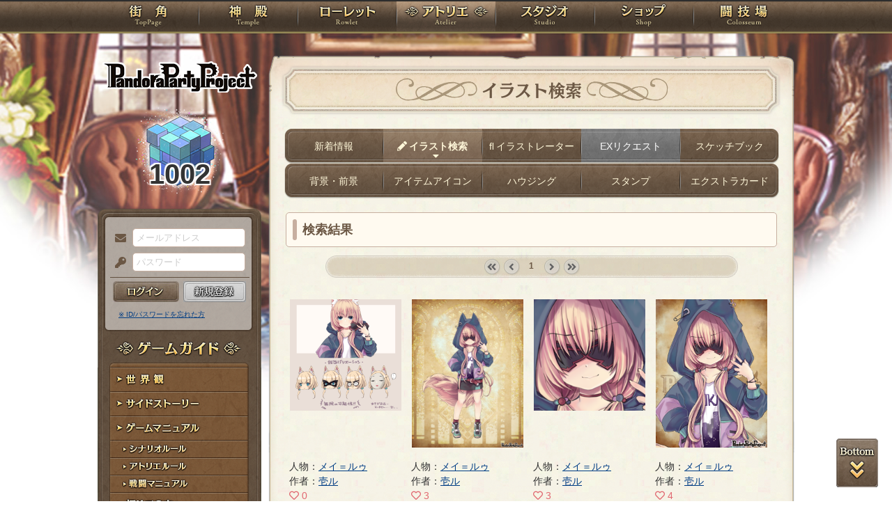

--- FILE ---
content_type: text/html; charset=UTF-8
request_url: https://rev1.reversion.jp/illust/illustresult/1?order_id=33696
body_size: 10757
content:
<!DOCTYPE html>
<html>
<head prefix="og: http://ogp.me/ns# fb: http://ogp.me/ns/fb# article: http://ogp.me/ns/article#">
	<meta charset="utf-8">
	<meta name="viewport" content="width=device-width,initial-scale=1">
	<meta name="format-detection" content="telephone=no">
	<title>イラスト検索結果 | PandoraPartyProject</title>
	<meta name="title" content="イラスト検索結果 | PandoraPartyProject"><meta name="description" content="混沌世界開幕！"><meta name="keywords" content="PBW,Play By Web,パンドラパーティプロジェクト">
	<meta name="author" content="Re:version">
	<meta name="twitter:card" content="summary" />
	<meta name="twitter:site" content="@re_version" />
	<meta name="twitter:domain" content="rev1.reversion.jp" />
	<meta name="twitter:title" content="イラスト検索結果 | PandoraPartyProject" /><meta name="twitter:description" content="混沌世界開幕！" /><meta name="twitter:image" content="https://rev1.reversion.jp/assets/images/banner/card-common.png" /><link rel="icon" href="/favicon.ico">	<link media="screen and (min-width: 641px)" type="text/css" rel="stylesheet" href="https://rev1.reversion.jp/assets/css/in.css?1755560608" />
	<link media="screen and (max-width: 640px)" type="text/css" rel="stylesheet" href="https://rev1.reversion.jp/assets/css/in_sp.css?1755560608" />
	<link media="print" type="text/css" rel="stylesheet" href="https://rev1.reversion.jp/assets/css/in.css?1755560608" />
	<link media="print" type="text/css" rel="stylesheet" href="https://rev1.reversion.jp/assets/css/print.css?1755560608" />
<script type="text/javascript" src="//ajax.googleapis.com/ajax/libs/jquery/1.10.2/jquery.min.js"></script>	<script type="text/javascript" src="https://rev1.reversion.jp/assets/js/jquery.slimmenu.js?1755560608"></script>
	<script type="text/javascript" src="https://rev1.reversion.jp/assets/js/box_animate.js?1755560608"></script>
	<script type="text/javascript" src="https://rev1.reversion.jp/assets/js/jquery.easing.min.js?1755560608"></script>
	<script type="text/javascript" src="https://rev1.reversion.jp/assets/js/jquery.xdomainajax.js?1755560608"></script>
	<script type="text/javascript" src="https://rev1.reversion.jp/assets/common/lib/jquery.mousewheel-3.0.6.pack.js?1755560608"></script>
	<script type="text/javascript" src="https://rev1.reversion.jp/assets/common/fancybox/jquery.fancybox.js?1755560608"></script>
	<link media="screen" type="text/css" rel="stylesheet" href="https://rev1.reversion.jp/assets/common/fancybox/jquery.fancybox.css?1755560608" />
	<link type="text/css" rel="stylesheet" href="https://rev1.reversion.jp/assets/common/fancybox/helpers/jquery.fancybox-buttons.css?1755560608" />
	<script type="text/javascript" src="https://rev1.reversion.jp/assets/common/fancybox/helpers/jquery.fancybox-buttons.js?1755560608"></script>
	<link type="text/css" rel="stylesheet" href="https://rev1.reversion.jp/assets/common/fancybox/helpers/jquery.fancybox-thumbs.css?1755560608" />
	<script type="text/javascript" src="https://rev1.reversion.jp/assets/common/fancybox/helpers/jquery.fancybox-thumbs.js?1755560608"></script>
	<script type="text/javascript" src="https://rev1.reversion.jp/assets/common/fancybox/helpers/jquery.fancybox-media.js?1755560608"></script>
	<script type="text/javascript" src="https://rev1.reversion.jp/assets/js/universal.js?1755560608"></script>
<!-- Google tag (gtag.js) -->
<script async src="https://www.googletagmanager.com/gtag/js?id=G-64W2HFZNQV"></script>
<script>
  window.dataLayer = window.dataLayer || [];
  function gtag(){dataLayer.push(arguments);}
  gtag('js', new Date());

  gtag('config', 'G-64W2HFZNQV');
</script>	<link type="text/css" rel="stylesheet" href="https://rev1.reversion.jp/assets/css/audioplayer_custom.css?1755560608" />
</head>
<body id="Illust"><header><!-- Logo -->
<h1><a href="/top" title="PandoraPartyProject">PandoraPartyProject</a></h1>
<!-- //Logo -->
<!-- Navigation -->
<nav>
<ul class="navbar slimmenu">
<li class="nav_top nav_item"><a href="/top">TOP</a></li>
<li class="nav_temple nav_item"><a href="/character">神殿</a>
	<ul>
		<li class="nav_sub sub_1 disabled"><a href="/character/regist">キャラクター新規登録</a></li>
		<li class="nav_sub sub_2"><a href="/character/search">キャラクター検索</a></li>
		<li class="nav_sub sub_3 disabled"><a href="/guild/open">ギルド設立申請</a></li>
		<li class="nav_sub sub_4"><a href="/guild/search">ギルド検索</a></li>
		<li class="nav_sub sub_5"><a href="/guild/shop/search">ギルドショップ検索</a></li>
		<li class="nav_sub sub_6"><a href="/page/official_guilds">公式ギルド</a></li>
		<li class="nav_sub sub_7"><a href="/room/list">貸部屋</a></li>
		<li class="nav_sub sub_8 last"><a href="/territory/list">領地一覧</a></li>
	</ul>
</li>
<li class="nav_guild nav_item"><a href="/scenario">ローレット</a>
	<ul>
		<li class="nav_sub sub_1"><a href="/scenario/openinglist">オープニング一覧</a></li>
		<li class="nav_sub sub_2"><a href="/scenario/replaylist">リプレイ一覧</a></li>
		<li class="nav_sub sub_3"><a href="/scenario/sslist">ショートストーリー一覧</a></li>
		<li class="nav_sub sub_4"><a href="/scenario/interlist">幕間ストーリー一覧</a></li>
		<li class="nav_sub sub_5"><a href="/note/notelist">ノート一覧</a></li>
		<li class="nav_sub sub_6"><a href="/scenario/gmlist">ゲームマスター一覧</a></li>
		<li class="nav_sub sub_7 disabled"><a href="/scenario/exrequest/ss">EXリクエスト</a></li>
		<li class="nav_sub sub_8"><a href="/page/battle">戦闘マニュアル</a></li>
		<li class="nav_sub sub_9 last"><a href="/manual/skill">スキル用語</a></li>
	</ul>
</li>
<li class="nav_atelier nav_item"><a href="/illust">アトリエ</a>
	<ul>
		<li class="nav_sub sub_1"><a href="/illust/illustlist">イラスト検索</a></li>
		<li class="nav_sub sub_2"><a href="/sketchbook/illustlist">スケッチブック</a></li>
		<li class="nav_sub sub_3"><a href="/illust/creatorlist">イラストレーター検索・依頼</a></li>
		<li class="nav_sub sub_4 disabled"><a href="/illust/exrequest">EXリクエスト</a></li>
		<li class="nav_sub sub_5"><a href="/page/illust">アトリエマニュアル</a></li>
		<li class="nav_sub sub_6 last"><a href="/shop/excard">エクストラカード</a></li>
	</ul>
</li>
<li class="nav_studio nav_item"><a href="/voice">スタジオ</a>
	<ul>
		<li class="nav_sub sub_1"><a href="/voice/voicelist">サウンド検索</a></li>
		<li class="nav_sub sub_2"><a href="/skit/voicelist">ライトスキット</a></li>
		<li class="nav_sub sub_3"><a href="/voice/creatorlist">クリエイター検索・依頼</a></li>
		<li class="nav_sub sub_4 disabled"><a href="/voice/exrequest">EXリクエスト</a></li>
		<li class="nav_sub sub_5 last"><a href="/page/voice">ボイスマニュアル</a></li>
	</ul>
</li>
<li class="nav_shop nav_item"><a href="/shop/">ショップ</a>
	<ul>
		<li class="nav_sub sub_1"><a href="/shop/normal">通常ショップ</a></li>
		<li class="nav_sub sub_2"><a href="/shop/rc">RCショップ</a></li>
		<li class="nav_sub sub_3"><a href="/blackmarket">闇市</a></li>
		<li class="nav_sub sub_4 last"><a href="/shop/bgillust">イラストショップ</a></li>
	</ul>
</li>
<li class="nav_colosseum nav_item"><a href="/arena">闘技場</a>
	<ul>
		<li class="nav_sub sub_1"><a href="/arena/private">自由競技</a></li>
		<li class="nav_sub sub_2"><a href="/arena/official">公式大会</a></li>
		<li class="nav_sub sub_3"><a href="/arena/dungeon">冒険</a></li>
		<li class="nav_sub sub_4"><a href="/arena/radbaw">ラド・バウ</a></li>
		<li class="nav_sub sub_5"><a href="/arena/quest">クエスト</a></li>
		<li class="nav_sub sub_6 last disabled"><a href="/battle_settings">練習場</a></li>
	</ul>
</li>
<li class="nav_spbnr"><a href="https://rev1.reversion.jp/my/invitation"><img src="https://img.rev1.reversion.jp/public/img/bn/otomodati.png" title="お友達紹介！"></a></li>
<li class="nav_spbnr"><a href="https://rev1.reversion.jp/page/story"><img src="https://img.rev1.reversion.jp/public/img/koremadeno.png" title="これまでのおはなし"></a></li>
<li class="nav_spbnr"><a href="https://www.reversion.jp/recommendation/"><img src="https://img.rev1.reversion.jp/public/img/bn/osusume.png" title="オススメクリエイター"></a></li>
</ul>
</nav>
<!-- //Navigation -->
</header>
	<div id="Contents" class="clearfix">	<script type="text/javascript" src="https://rev1.reversion.jp/assets/common/sweetalert/sweetalert.min.js?1755560608"></script>

	<link type="text/css" rel="stylesheet" href="https://rev1.reversion.jp/assets/common/sweetalert/sweetalert.css?1755560608" />

<style>
.sweet-alert p {
	max-height: calc(100vh - 317px);
	max-height: calc(var(--vh, 1vh) * 100 - 317px);
	overflow-y: auto;
}

@media screen and (max-height: 500px) {
	.sweet-alert {
		padding: 3.4vh;
		border-radius: 1vh;
	}
	.sweet-alert .sa-icon {
		margin: calc(8vh - 44px) auto;
		transform: scale(0.5, 0.5);
	}
	.sweet-alert h2 {
		font-size: 6vh;
		line-height: 8vh;
		margin: 5vh 0;
	}
	.sweet-alert p {
		font-size: 3.2vh;
		max-height: calc(46.6vh - 30px);
		max-height: calc(var(--vh, 1vh) * 100 - 53.4vh - 30px);
		overflow-y: auto;
	}
	.sweet-alert button {
		font-size: 3.4vh;
		padding: 2vh 6.4vh;
		border-radius: 1vh;
		margin: 5.2vh 1vh 0 1vh;
	}
	.sweet-alert .la-ball-fall {
		height: 3.6vh;
		margin-top: 0.8vh;
	}
}
</style>
<script>
swal.setDefaults({ allowOutsideClick: true });
$(window).on('resize', function() {
	if (document.documentElement && document.documentElement.style && document.documentElement.style.setProperty) document.documentElement.style.setProperty('--vh', (window.innerHeight * 0.01) + 'px');
}).trigger('resize');
</script>
<!-- Left Menu -->
<aside>
    <!-- login before -->
<div class="loginPanel slimmenu2">
    <div id="img_pandora">1002</div>
    <form action="https://rev1.reversion.jp/top/login" method="post" name="login_form" id="login_form" class="form-horizontal nodoubleclick" accept-charset="utf-8">
        <div class="form-group">
            <label class="control-label mail" for="form_email">メールアドレス</label>
            <input class="ip_mail" placeholder="メールアドレス" name="email" value="" type="text" id="form_email" />
            <div class="errors-email" id="login_error_email"></div>
        </div>
        <div class="form-group">
            <label class="control-label pswd" for="form_password">パスワード</label>
            <input class="ip_pswd" placeholder="パスワード" name="password" value="" type="password" id="form_password" />
            <div class="errors-password" id="login_error_password"></div>
        </div>
        <div class="errors-all" id="login_error_global"></div>
        <div class="form-group">
            <button type="submmit" class="btn_login" id="login-btn">ログイン</button><div class="btn_regist growbtn disabled"></div></div>
    </form>
    <ul class="as_reminder">
        <li class="as_forget"><a href="/forget">※ ID/パスワードを忘れた方</a></li>
    </ul>
</div>
<!-- /login_before -->

<script type="text/javascript">
(function(){
    "use strict";
    $('ul.slimmenu, div.slimmenu2').slimmenu(
    {
        resizeWidth: '640',
        collapserTitle: '',
        easingEffect:'easeInOutQuint',
        animSpeed:'medium',
        indentChildren: true,
        childrenIndenter: '&raquo;'
    });
    var url = $('div.slimmenu2').data('icon-url')
    if (url) {
        $('aside .collapse-button').addClass('icon-button').append($('<div>').addClass('slimmenu2-icon').css('backgroundImage', 'url("' + url + '")'));
    }
})();
</script>
<!-- Left Category Navigation -->
<dl id="CategoryNav">
<dt class="gameguide">ゲームガイド</dt>
<dd class="backborn growbtn"><a href="https://rev1.reversion.jp/page/backborn">世界観</a></dd>
<dd class="sidestory growbtn"><a href="https://rev1.reversion.jp/page/sidestory">サイドストーリー</a></dd>
<dd class="manual growbtn"><a href="https://rev1.reversion.jp/page/manual">ゲームマニュアル</a></dd>
<dd class="sub">
<ul>
<li class="manual_01 growbtn"><a href="https://rev1.reversion.jp/page/scenariorule">シナリオルール</a></li>
<li class="manual_02 growbtn"><a href="https://rev1.reversion.jp/page/illust">アトリエルール</a></li>
<li class="manual_03 growbtn"><a href="https://rev1.reversion.jp/page/battle">戦闘マニュアル</a></li>
</ul>
</dd>
<dd class="forbeginner growbtn"><a href="https://rev1.reversion.jp/page/manual_new_game_1">初めての方へ</a></dd>
<dd class="contact growbtn"><a href="/contact">お問い合わせ</a></dd>
</dl>
<!-- //Left Category Navigation -->
<!-- Common Banner Area -->
<ul class="aside_bnr">
<li><a href="https://rev1.reversion.jp/my/invitation"><img src="https://img.rev1.reversion.jp/public/img/bn/otomodati.png" title="お友達紹介！"></a></li>
<li><a href="https://rev1.reversion.jp/page/story"><img src="https://img.rev1.reversion.jp/public/img/koremadeno.png" title="これまでのおはなし"></a></li>
<li><a href="https://www.reversion.jp/recommendation/"><img src="https://img.rev1.reversion.jp/public/img/bn/osusume.png" title="オススメクリエイター"></a></li>
</ul>
<script async src="//platform.twitter.com/widgets.js" charset="utf-8"></script>
<!-- //Common Banner Area -->
</aside>
<!-- //Left Menu -->
<!-- Article-->
<article>
    <h1 class="ill_illustlist">イラスト検索</h1>
    <section id="InContents">
        <div class="contents_body">
            
<style>
.smenu_transform_inner { white-space: nowrap; display: inline; }
.cmenu.second { padding-top: 0; }
</style>
<ul class="cmenu menu_5">
<li class="smenu_01 "><a href="/illust" title=""><span class="smenu_transform_inner">新着情報</span></a></li>
<li class="smenu_02 active"><a href="/illust/illustlist" title="仲間が作ったイラストを見てみよう！" rel="tooltip"><span class="smenu_transform_inner"><abbr class="tooltip_ill">イラスト検索</abbr></span></a></li>
<li class="smenu_03 "><a href="/illust/creatorlist" title="好みのイラストレーターを選んでイラストを発注してみよう！" rel="tooltip"><span class="smenu_transform_inner"><abbr class="tooltip_ill2">イラストレーター</abbr></span></a></li>
<li class="smenu_04  disabled"><a href="/illust/exrequest" title="発注文をイラストにしてくれるイラストレーターを募集してみよう！" rel="tooltip"><span class="smenu_transform_inner">EXリクエスト</abbr></span></a></li>
<li class="smenu_05 "><a href="/sketchbook/illustlist" title="イラストレーターの応援アートを見てみよう！" rel="tooltip"><span class="smenu_transform_inner">スケッチブック</span></a></li>
</ul><ul class="cmenu menu_5 second">
    <li class="smenu_01">
        <a href="/shop/bgillust" title="バストアップイラストや全身イラストに組み合わせる背景や前景を探してみよう！" rel="tooltip"><span class="smenu_transform_inner">背景・前景</span></a>
    </li>
    <li class="smenu_02">
        <a href="/shop/itemicon" title="お気に入りのアイテムにアイコンを設定してみよう！" rel="tooltip"><span class="smenu_transform_inner">アイテムアイコン</span></a>
    </li>
    <li class="smenu_03">
        <a href="/shop/housing" title="ギルドや貸部屋に内装を用意してみよう！" rel="tooltip"><span class="smenu_transform_inner">ハウジング</span></a>
    </li>
    <li class="smenu_04">
        <a href="/shop/stamp" title="手紙や発言を装飾してみよう！" rel="tooltip"><span class="smenu_transform_inner">スタンプ</span></a>
    </li>
    <li class="smenu_05">
        <a href="/shop/excard" title="新しいキャラクターや関係者のためのイラストを探してみよう！" rel="tooltip"><span class="smenu_transform_inner">エクストラカード</span></a>
    </li>
</ul>
<script>
$(window).on('resize', function(){
  $('.smenu_transform_inner').each(function(){
    var e = $(this), p = e.parent();
    i = e.width(), o = p.width() - 8;
    p.css('transform', 'scale(' + Math.min(1, o / i) + ',1)');
  });
}).trigger('resize');
</script>

            <h3>検索結果</h3>
            <div class="pagenavi">
<ul>
            <li class="pgnav_first denied">&laquo; first</li>
                <li class="pgnav_prev denied">&lsaquo; prev</li>
    
     
                    <li class="pgnav_current"><span>1</span></li>
            
            <li class="pgnav_next denied">next &rsaquo;</li>
                <li class="pgnav_last denied">last &raquo;</li>
    </ul>
</div>

            <ul class="ill_list">
    <li>
        <div class="illust_summary">
<span class="ill_img"><a class="illust-thumnail" href="/illust/illust/41525" data-hash="#illust-41525"><img src="https://img.rev1.reversion.jp/illust/p3p007582/manual/33696/86e77b8c00d3fbe1fcfb332241a4e921.jpg" /></a></span>
<span class="ill_name">人物：<a href="/character/detail/p3p007582">メイ＝ルゥ</a></span>
<span>作者：<a href="/illust/profile/394">壱ル</a></span>
<span class="ill_like"><i class="far fa-heart"></i> <span class="baloon-left" id="like-illust-summary-41525-count">0</span>
</span>
<span><a class="btn" href="/illust/illust/41525">
    <i class="fa fa-file-image-o"></i><span class="sr-only">このイラストのページ</span></a></span>
<span class="ill_d_date">納品日：2021-03-01</span>
</div>

    </li>
    <li>
        <div class="illust_summary">
<span class="ill_img"><a class="illust-thumnail" href="/illust/illust/41524" data-hash="#illust-41524"><img src="https://img.rev1.reversion.jp/illust/p3p007582/fullbody/33696/174247a8b30c20f711d155b340320dcc-large.jpg" /></a></span>
<span class="ill_name">人物：<a href="/character/detail/p3p007582">メイ＝ルゥ</a></span>
<span>作者：<a href="/illust/profile/394">壱ル</a></span>
<span class="ill_like"><i class="far fa-heart"></i> <span class="baloon-left" id="like-illust-summary-41524-count">3</span>
</span>
<span><a class="btn" href="/illust/illust/41524">
    <i class="fa fa-file-image-o"></i><span class="sr-only">このイラストのページ</span></a></span>
<span class="ill_d_date">納品日：2021-03-01</span>
</div>

    </li>
    <li>
        <div class="illust_summary">
<span class="ill_img"><a class="illust-thumnail" href="/illust/illust/41523" data-hash="#illust-41523"><img src="https://img.rev1.reversion.jp/illust/p3p007582/icon/33696/7c1d29f0df3a9eba77951cd8222b08a0-large.jpg" /></a></span>
<span class="ill_name">人物：<a href="/character/detail/p3p007582">メイ＝ルゥ</a></span>
<span>作者：<a href="/illust/profile/394">壱ル</a></span>
<span class="ill_like"><i class="far fa-heart"></i> <span class="baloon-left" id="like-illust-summary-41523-count">3</span>
</span>
<span><a class="btn" href="/illust/illust/41523">
    <i class="fa fa-file-image-o"></i><span class="sr-only">このイラストのページ</span></a></span>
<span class="ill_d_date">納品日：2021-03-01</span>
</div>

    </li>
    <li>
        <div class="illust_summary">
<span class="ill_img"><a class="illust-thumnail" href="/illust/illust/41522" data-hash="#illust-41522"><img src="https://img.rev1.reversion.jp/illust/p3p007582/bustup/33696/303d834ae7ba59a8233f9b0bd60998fe-large.jpg" /></a></span>
<span class="ill_name">人物：<a href="/character/detail/p3p007582">メイ＝ルゥ</a></span>
<span>作者：<a href="/illust/profile/394">壱ル</a></span>
<span class="ill_like"><i class="far fa-heart"></i> <span class="baloon-left" id="like-illust-summary-41522-count">4</span>
</span>
<span><a class="btn" href="/illust/illust/41522">
    <i class="fa fa-file-image-o"></i><span class="sr-only">このイラストのページ</span></a></span>
<span class="ill_d_date">納品日：2021-03-01</span>
</div>

    </li>
</ul>

<div class="album_hide">
<div class="illust_detail" id="illust-41525">
  <div class="img_album_preview">      <a href="https://img.rev1.reversion.jp/illust/p3p007582/manual/33696/86e77b8c00d3fbe1fcfb332241a4e921.jpg" target="_blank"><img src="https://img.rev1.reversion.jp/illust/p3p007582/manual/33696/86e77b8c00d3fbe1fcfb332241a4e921.jpg"></a>
    
      </div>
  <table>
    <tbody>
    <tr>
      <th>作者</th>
      <td><a href="/illust/profile/394">壱ル</a></td>
    </tr>
    <tr>
      <th>人物</th>
      <td><a href="/character/detail/p3p007582">メイ＝ルゥ</a></td>
    </tr>
    <tr>
      <th>イラスト種別</th>
      <td>
                  おまけイラスト（<a
              href="/illust/illustresult/1?order_id=33696">→元発注イラスト</a>）</td>
    </tr><tr>
      <th>納品日</th>
      <td>2021年03月01日</td>
    </tr>
    </tbody>
  </table>
  <div class="clearfix"></div>
  <p class="tweet-button-owner">
    <a
        href="https://twitter.com/share"
        class="twitter-share-button"
        data-show-count="false"
        data-text="『メイ＝ルゥの壱ルによるおまけイラスト』(壱ルIL)&#10;"
        data-url="https://rev1.reversion.jp/illust/illust/41525"
        data-hashtags="PBW,PandoraPartyProject" data-lang="ja">
      Tweet
    </a>
    <script async src="https://platform.twitter.com/widgets.js" charset="utf-8"></script>
  </p>
  <div class="btn_form">
    <span class="ill_like"><i class="far fa-heart"></i> <span class="baloon-left" id="like-illust-41525-count">0</span>
    </span>　</div><div class="btn_form">
      <a class="btn" href="/illust/illust/41525">
        <i class="fa fa-file-image-o"></i>このイラストのページ</a>
    </div></div>

<div class="illust_detail" id="illust-41524">
  <div class="img_album_preview">      <a href="https://img.rev1.reversion.jp/illust/p3p007582/fullbody/33696/174247a8b30c20f711d155b340320dcc-large.jpg" target="_blank"><img src="https://img.rev1.reversion.jp/illust/p3p007582/fullbody/33696/174247a8b30c20f711d155b340320dcc-large.jpg"></a>
    
      </div>
  <table>
    <tbody>
    <tr>
      <th>作者</th>
      <td><a href="/illust/profile/394">壱ル</a></td>
    </tr>
    <tr>
      <th>人物</th>
      <td><a href="/character/detail/p3p007582">メイ＝ルゥ</a></td>
    </tr>
    <tr>
      <th>イラスト種別</th>
      <td>
        全身図（<a href="/illust/illust/41525">→おまけイラスト</a>）（サイズアップ）</td>
    </tr><tr>
      <th>納品日</th>
      <td>2021年03月01日</td>
    </tr>
    </tbody>
  </table>
  <div class="clearfix"></div>
  <p class="tweet-button-owner">
    <a
        href="https://twitter.com/share"
        class="twitter-share-button"
        data-show-count="false"
        data-text="『シティガール仮面』(壱ルIL)&#10;"
        data-url="https://rev1.reversion.jp/illust/illust/41524"
        data-hashtags="PBW,PandoraPartyProject" data-lang="ja">
      Tweet
    </a>
    <script async src="https://platform.twitter.com/widgets.js" charset="utf-8"></script>
  </p>
  <div class="btn_form">
    <span class="ill_like"><i class="far fa-heart"></i> <span class="baloon-left" id="like-illust-41524-count">3</span>
    </span>　</div><div class="btn_form">
      <a class="btn" href="/illust/illust/41524">
        <i class="fa fa-file-image-o"></i>このイラストのページ</a>
    </div></div>

<div class="illust_detail" id="illust-41523">
  <div class="img_album_preview">      <a href="https://img.rev1.reversion.jp/illust/p3p007582/icon/33696/7c1d29f0df3a9eba77951cd8222b08a0-large.jpg" target="_blank"><img src="https://img.rev1.reversion.jp/illust/p3p007582/icon/33696/7c1d29f0df3a9eba77951cd8222b08a0-large.jpg"></a>
    
      </div>
  <table>
    <tbody>
    <tr>
      <th>作者</th>
      <td><a href="/illust/profile/394">壱ル</a></td>
    </tr>
    <tr>
      <th>人物</th>
      <td><a href="/character/detail/p3p007582">メイ＝ルゥ</a></td>
    </tr>
    <tr>
      <th>イラスト種別</th>
      <td>
        アイコン（<a href="/illust/illust/41525">→おまけイラスト</a>）（サイズアップ）</td>
    </tr><tr>
      <th>納品日</th>
      <td>2021年03月01日</td>
    </tr>
    </tbody>
  </table>
  <div class="clearfix"></div>
  <p class="tweet-button-owner">
    <a
        href="https://twitter.com/share"
        class="twitter-share-button"
        data-show-count="false"
        data-text="『謎の仮面ヒーロー』(壱ルIL)&#10;"
        data-url="https://rev1.reversion.jp/illust/illust/41523"
        data-hashtags="PBW,PandoraPartyProject" data-lang="ja">
      Tweet
    </a>
    <script async src="https://platform.twitter.com/widgets.js" charset="utf-8"></script>
  </p>
  <div class="btn_form">
    <span class="ill_like"><i class="far fa-heart"></i> <span class="baloon-left" id="like-illust-41523-count">3</span>
    </span>　</div><div class="btn_form">
      <a class="btn" href="/illust/illust/41523">
        <i class="fa fa-file-image-o"></i>このイラストのページ</a>
    </div></div>

<div class="illust_detail" id="illust-41522">
  <div class="img_album_preview">      <a href="https://img.rev1.reversion.jp/illust/p3p007582/bustup/33696/303d834ae7ba59a8233f9b0bd60998fe-large.jpg" target="_blank"><img src="https://img.rev1.reversion.jp/illust/p3p007582/bustup/33696/303d834ae7ba59a8233f9b0bd60998fe-large.jpg"></a>
    
      </div>
  <table>
    <tbody>
    <tr>
      <th>作者</th>
      <td><a href="/illust/profile/394">壱ル</a></td>
    </tr>
    <tr>
      <th>人物</th>
      <td><a href="/character/detail/p3p007582">メイ＝ルゥ</a></td>
    </tr>
    <tr>
      <th>イラスト種別</th>
      <td>
        バストアップ（<a href="/illust/illust/41525">→おまけイラスト</a>）（サイズアップ）</td>
    </tr><tr>
      <th>納品日</th>
      <td>2021年03月01日</td>
    </tr>
    </tbody>
  </table>
  <div class="clearfix"></div>
  <p class="tweet-button-owner">
    <a
        href="https://twitter.com/share"
        class="twitter-share-button"
        data-show-count="false"
        data-text="『メイ＝ルゥの壱ルによるバストアップ』(壱ルIL)&#10;"
        data-url="https://rev1.reversion.jp/illust/illust/41522"
        data-hashtags="PBW,PandoraPartyProject" data-lang="ja">
      Tweet
    </a>
    <script async src="https://platform.twitter.com/widgets.js" charset="utf-8"></script>
  </p>
  <div class="btn_form">
    <span class="ill_like"><i class="far fa-heart"></i> <span class="baloon-left" id="like-illust-41522-count">4</span>
    </span>　</div><div class="btn_form">
      <a class="btn" href="/illust/illust/41522">
        <i class="fa fa-file-image-o"></i>このイラストのページ</a>
    </div></div>

</div>

	<script type="text/javascript" src="https://rev1.reversion.jp/assets/js/like_illust.js?1755560608"></script>

	<script type="text/javascript" src="https://rev1.reversion.jp/assets/js/jquery.colorbox-min.js?1755560608"></script>

<script>
$(function(){
    var base_url = location.pathname + location.search;
    $(".illust-thumnail").each(function() {
        $(this).data("href", $(this).attr("href"));
        $(this).attr("href", $(this).data("hash"));
    }).colorbox({
        rel:'group',
        speed: 50,
        inline: true,
        onComplete: function() {
            history.replaceState("", "", $(this).data("href"));
        },
        onClosed: function() {
            history.replaceState("", "", base_url);
        }
    });
});
</script>
            <div class="pagenavi">
<ul>
            <li class="pgnav_first denied">&laquo; first</li>
                <li class="pgnav_prev denied">&lsaquo; prev</li>
    
     
                    <li class="pgnav_current"><span>1</span></li>
            
            <li class="pgnav_next denied">next &rsaquo;</li>
                <li class="pgnav_last denied">last &raquo;</li>
    </ul>
</div>

            <hr>
            
<form action="https://rev1.reversion.jp/illust/illustresult/1" method="get" name="search_form" id="search_form" class="nodoubleclick" accept-charset="utf-8">
    <div class="commonform form_illsearch">
    <dl>
    <h3>発注者・同意者情報</h3>
    <dt><label class="control-label">キャラクター名</label></dt>
    <dd class="fullname">
        <input placeholder="姓" name="name_sei" value="" type="text" id="form_name_sei" />
        <input placeholder="ミドルネーム" name="name_middle" value="" type="text" id="form_name_middle" />
        <input placeholder="名" name="name_mei" value="" type="text" id="form_name_mei" />
    </dd>
    <dt><label class="control-label" for="chara_id">キャラクターID</label></dt>
    <dd>
        <input placeholder="キャラクターID（完全一致）" name="chara_id" value="" type="text" id="form_chara_id" />
    </dd>
    <dt>
        <label class="control-label" for="form_race">種族</label>
    </dt>
    <dd>
        <select name="race" id="form_race">
            <option value=""  selected></option>
                        <option value="ウォーカー" >ウォーカー（旅人）</option>
                        <option value="カオスシード" >カオスシード（人間種）</option>
                        <option value="ブルーブラッド" >ブルーブラッド（獣種）</option>
                        <option value="スカイウェザー" >スカイウェザー（飛行種）</option>
                        <option value="オールドワン" >オールドワン（鉄騎種）</option>
                        <option value="ディープシー" >ディープシー（海種）</option>
                        <option value="ハーモニア" >ハーモニア（幻想種）</option>
                        <option value="グリムアザース" >グリムアザース（精霊種）</option>
                        <option value="レガシーゼロ" >レガシーゼロ（秘宝種）</option>
                        <option value="ゼノポルタ" >ゼノポルタ（鬼人種）</option>
                        <option value="ドラゴニア" >ドラゴニア（亜竜種）</option>
                    </select>
    </dd>
    <dt>
        <label class="control-label">性別</label>
    </dt>
    <dd>
        <label><input type="checkbox" name="sex[男性]" value="1"  checked> 男性</label>
        &emsp;<label><input type="checkbox" name="sex[女性]" value="1"  checked> 女性</label>
        &emsp;<label><input type="checkbox" name="sex[不明]" value="1"  checked> 不明</label>
        &emsp;<label><input type="checkbox" name="sex[なし]" value="1"  checked> なし</label>
    </dd>
    <dt>
        <label class="control-label">ＰＣ・ＮＰＣ</label>
    </dt>
    <dd>
        <label><input type="checkbox" name="type[pc]" value="1"  checked> ＰＣ</label>
        &emsp;<label><input type="checkbox" name="type[npc]" value="1"  checked> ＮＰＣ</label>
    </dd>
    <h3>イラスト情報</h3>
    <dt>イラストレーター名</dt>
    <dd>
    <input placeholder="イラストレーター名（またはその一部）" name="penname" value="" type="text" id="form_penname" />
    </dd>
    <dt>
    <label class="" for="form">商品</label>
    </dt>
    <dd>
    <select name="illusttype" class="select-illusttype">
        <option value="" >（商品を選ぶ）</option>
        <optgroup label="カテゴリー"><option value="-icon" >アイコン以外の人物像</option><option value="all:bustup" >全てのバストアップ</option><option value="all:icon" >全てのアイコン</option><option value="all:fullbody" >全ての全身図</option><option value="all:sd" >全てのＳＤ</option><option value="all:guild" >全てのスタンプ</option><option value="all:stakeholders" >全ての関係者・境界案内人</option><option value="all:stakeholders-icon" >全ての関係者・境界案内人（関係者アイコンを含む）</option><option value="all:backbone" >全ての設定資料集</option><option value="all:pinup" >全てのピンナップ</option><option value="all:pinup_s" >全ての関係者ピンナップ</option><option value="all:toppinup" >全てのトップピンナップ</option><option value="all:housing" >全てのハウジングパーツ</option><option value="-personal" >人物像以外</option><option value="all:visible" >おまけイラストも含めた全て</option></optgroup>
        <optgroup label="詳細タイプ"><option value="bustup" >バストアップ</option><option value="aftrpin_1pw_pinup" >シングルピンナップアフターピンナップ</option><option value="icon" >アイコン</option><option value="aftrpin_2pw_pinup" >2人ピンナップアフターピンナップ</option><option value="fullbody" >全身図</option><option value="aftrpin_3pw_pinup" >3人ピンナップアフターピンナップ</option><option value="aftrpin_4pw_pinup" >4人ピンナップアフターピンナップ</option><option value="aftrpin_5pw_pinup" >5人ピンナップアフターピンナップ</option><option value="aftrpin_6pw_pinup" >6人ピンナップアフターピンナップ</option><option value="aftrpin_7pw_pinup" >7人ピンナップアフターピンナップ</option><option value="aftrpin_8pw_pinup" >8人ピンナップアフターピンナップ</option><option value="aftrpin_9pw_pinup" >9人ピンナップアフターピンナップ</option><option value="sd" >ＳＤ</option><option value="aftrpin_10pw_pinup" >10人ピンナップアフターピンナップ</option><option value="g_signboard" >ロングスタンプ</option><option value="aftrpin_1pw_pinup_s" >関係者1人+PCピンナップアフターピンナップ</option><option value="g_emblem" >スクエアスタンプ</option><option value="aftrpin_1pw_pinup_s2" >関係者2人+PCピンナップアフターピンナップ</option><option value="pandora" >アイテムアイコン</option><option value="aftrpin_1pw_pinup_s3" >関係者3人+PCピンナップアフターピンナップ</option><option value="stakeholders" >関係者イラスト</option><option value="aftrpin_1pw_pinup_s4" >関係者4人+PCピンナップアフターピンナップ</option><option value="reversal" >反転全身図</option><option value="live_guide" >境界案内人イラスト</option><option value="eclipse" >イクリプス全身図</option><option value="aftrpin_1pw_pinup_s5" >関係者5人+PCピンナップアフターピンナップ</option><option value="stakeholder_icon" >関係者アイコン</option><option value="backbone" >設定資料集</option><option value="aftrpin_1pw_pinup_s6" >関係者6人+PCピンナップアフターピンナップ</option><option value="aftrpin_1pw_pinup_s7" >関係者7人+PCピンナップアフターピンナップ</option><option value="aftrpin_1pw_pinup_s8" >関係者8人+PCピンナップアフターピンナップ</option><option value="aftrpin_1pw_pinup_s9" >関係者9人+PCピンナップアフターピンナップ</option><option value="1pw_pinup" >シングルピンナップ</option><option value="2pw_pinup" >2人ピンナップ</option><option value="3pw_pinup" >3人ピンナップ</option><option value="4pw_pinup" >4人ピンナップ</option><option value="5pw_pinup" >5人ピンナップ</option><option value="6pw_pinup" >6人ピンナップ</option><option value="7pw_pinup" >7人ピンナップ</option><option value="8pw_pinup" >8人ピンナップ</option><option value="9pw_pinup" >9人ピンナップ</option><option value="10pw_pinup" >10人ピンナップ</option><option value="1pw_pinup_s" >関係者1人+PCピンナップ</option><option value="1pw_pinup_s2" >関係者2人+PCピンナップ</option><option value="1pw_pinup_s3" >関係者3人+PCピンナップ</option><option value="1pw_pinup_s4" >関係者4人+PCピンナップ</option><option value="1pw_pinup_s5" >関係者5人+PCピンナップ</option><option value="1pw_pinup_s6" >関係者6人+PCピンナップ</option><option value="1pw_pinup_s7" >関係者7人+PCピンナップ</option><option value="1pw_pinup_s8" >関係者8人+PCピンナップ</option><option value="1pw_pinup_s9" >関係者9人+PCピンナップ</option><option value="1p_toppinup" >シングルトップピンナップ</option><option value="2p_toppinup" >2人トップピンナップ</option><option value="3p_toppinup" >3人トップピンナップ</option><option value="4p_toppinup" >4人トップピンナップ</option><option value="5p_toppinup" >5人トップピンナップ</option><option value="6p_toppinup" >6人トップピンナップ</option><option value="1p_toppin_s" >関係者1人+PCトップピンナップ</option><option value="7p_toppinup" >7人トップピンナップ</option><option value="8p_toppinup" >8人トップピンナップ</option><option value="9p_toppinup" >9人トップピンナップ</option><option value="10p_toppinup" >10人トップピンナップ</option><option value="1p_toppin_s2" >関係者2人+PCトップピンナップ</option><option value="1p_toppin_s3" >関係者3人+PCトップピンナップ</option><option value="1p_toppin_s4" >関係者4人+PCトップピンナップ</option><option value="bg_toppinup" >背景トップピンナップ</option><option value="1p_toppin_s5" >関係者5人+PCトップピンナップ</option><option value="1p_toppin_s6" >関係者6人+PCトップピンナップ</option><option value="1p_toppin_s7" >関係者7人+PCトップピンナップ</option><option value="1p_toppin_s8" >関係者8人+PCトップピンナップ</option><option value="1p_toppin_s9" >関係者9人+PCトップピンナップ</option><option value="2018_swimsuit" >水着2018</option><option value="2018_yukata" >浴衣2018</option><option value="2019_swimsuit" >水着2019</option><option value="2019_yukata" >浴衣2019</option><option value="2020_swimsuit" >水着2020</option><option value="2020_yukata" >浴衣2020</option><option value="2021_swimsuit" >水着2021</option><option value="2021_yukata" >浴衣2021</option><option value="2021_roosmmr" >サマーアバター2021</option><option value="2022_swimsuit" >水着2022</option><option value="2022_yukata" >浴衣2022</option><option value="2022_roosmmr" >サマーアバター2022</option><option value="2023_swimsuit" >水着2023</option><option value="2023_yukata" >浴衣2023</option><option value="2023_roosmmr" >サマーアバター2023</option><option value="1p_freesize" >PC1人フリーサイズピンナップ</option><option value="2p_freesize" >PC2人フリーサイズピンナップ</option><option value="3p_freesize" >PC3人フリーサイズピンナップ</option><option value="4p_freesize" >PC4人フリーサイズピンナップ</option><option value="5p_freesize" >PC5人フリーサイズピンナップ</option><option value="6p_freesize" >PC6人フリーサイズピンナップ</option><option value="7p_freesize" >PC7人フリーサイズピンナップ</option><option value="8p_freesize" >PC8人フリーサイズピンナップ</option><option value="9p_freesize" >PC9人フリーサイズピンナップ</option><option value="10p_freesize" >PC10人フリーサイズピンナップ</option><option value="2017_xmas_1pw_pinup" >シングルピンナップクリスマス2017</option><option value="2017_xmas_2pw_pinup" >2人ピンナップクリスマス2017</option><option value="2017_xmas_3pw_pinup" >3人ピンナップクリスマス2017</option><option value="2017_xmas_4pw_pinup" >4人ピンナップクリスマス2017</option><option value="2017_xmas_5pw_pinup" >5人ピンナップクリスマス2017</option><option value="2018_xmas_1pw_pinup" >シングルピンナップクリスマス2018</option><option value="2018_xmas_2pw_pinup" >2人ピンナップクリスマス2018</option><option value="2018_xmas_3pw_pinup" >3人ピンナップクリスマス2018</option><option value="2018_xmas_4pw_pinup" >4人ピンナップクリスマス2018</option><option value="2018_xmas_5pw_pinup" >5人ピンナップクリスマス2018</option><option value="2018_xmas_1pw_pin_s" >関係者1人+PCピンナップクリスマス2018</option><option value="2018_xmas_1pw_pin_s2" >関係者2人+PCピンナップクリスマス2018</option><option value="2018_xmas_1pw_pin_s3" >関係者3人+PCピンナップクリスマス2018</option><option value="2019_xmas_1pw_pinup" >シングルピンナップクリスマス2019</option><option value="2019_xmas_2pw_pinup" >2人ピンナップクリスマス2019</option><option value="2019_xmas_3pw_pinup" >3人ピンナップクリスマス2019</option><option value="2019_xmas_4pw_pinup" >4人ピンナップクリスマス2019</option><option value="2019_xmas_5pw_pinup" >5人ピンナップクリスマス2019</option><option value="2019_xmas_1pw_pin_s" >関係者1人+PCピンナップクリスマス2019</option><option value="2019_xmas_1pw_pin_s2" >関係者2人+PCピンナップクリスマス2019</option><option value="2019_xmas_1pw_pin_s3" >関係者3人+PCピンナップクリスマス2019</option><option value="2020_xmas_1pw_pinup" >シングルピンナップクリスマス2020</option><option value="2020_xmas_2pw_pinup" >2人ピンナップクリスマス2020</option><option value="2020_xmas_3pw_pinup" >3人ピンナップクリスマス2020</option><option value="2020_xmas_4pw_pinup" >4人ピンナップクリスマス2020</option><option value="2020_xmas_5pw_pinup" >5人ピンナップクリスマス2020</option><option value="2020_xmas_1pw_pin_s" >関係者1人+PCピンナップクリスマス2020</option><option value="2020_xmas_1pw_pin_s2" >関係者2人+PCピンナップクリスマス2020</option><option value="2020_xmas_1pw_pin_s3" >関係者3人+PCピンナップクリスマス2020</option><option value="2021_xmas_1pw_pinup" >シングルピンナップクリスマス2021</option><option value="2021_xmas_2pw_pinup" >2人ピンナップクリスマス2021</option><option value="2021_xmas_3pw_pinup" >3人ピンナップクリスマス2021</option><option value="2021_xmas_4pw_pinup" >4人ピンナップクリスマス2021</option><option value="2021_xmas_5pw_pinup" >5人ピンナップクリスマス2021</option><option value="2021_xmas_1pw_pin_s" >関係者1人+PCピンナップクリスマス2021</option><option value="2021_xmas_1pw_pin_s2" >関係者2人+PCピンナップクリスマス2021</option><option value="2021_xmas_1pw_pin_s3" >関係者3人+PCピンナップクリスマス2021</option><option value="2022_xmas_1pw_pinup" >シングルピンナップクリスマス2022</option><option value="2022_xmas_2pw_pinup" >2人ピンナップクリスマス2022</option><option value="2022_xmas_3pw_pinup" >3人ピンナップクリスマス2022</option><option value="2022_xmas_4pw_pinup" >4人ピンナップクリスマス2022</option><option value="2022_xmas_5pw_pinup" >5人ピンナップクリスマス2022</option><option value="2022_xmas_6pw_pinup" >6人ピンナップクリスマス2022</option><option value="2022_xmas_7pw_pinup" >7人ピンナップクリスマス2022</option><option value="2022_xmas_8pw_pinup" >8人ピンナップクリスマス2022</option><option value="2022_xmas_9pw_pinup" >9人ピンナップクリスマス2022</option><option value="2022_xmas_10pw_pinup" >10人ピンナップクリスマス2022</option><option value="2022_xmas_1pw_pinup_s" >関係者1人+PCピンナップクリスマス2022</option><option value="2022_xmas_1pw_pinup_s2" >関係者2人+PCピンナップクリスマス2022</option><option value="2022_xmas_1pw_pinup_s3" >関係者3人+PCピンナップクリスマス2022</option><option value="2022_xmas_1pw_pinup_s4" >関係者4人+PCピンナップクリスマス2022</option><option value="2022_xmas_1pw_pinup_s5" >関係者5人+PCピンナップクリスマス2022</option><option value="2022_xmas_1pw_pinup_s6" >関係者6人+PCピンナップクリスマス2022</option><option value="2022_xmas_1pw_pinup_s7" >関係者7人+PCピンナップクリスマス2022</option><option value="2022_xmas_1pw_pinup_s8" >関係者8人+PCピンナップクリスマス2022</option><option value="2022_xmas_1pw_pinup_s9" >関係者9人+PCピンナップクリスマス2022</option><option value="2023_xmas_1pw_pinup" >シングルピンナップクリスマス2023</option><option value="2023_xmas_2pw_pinup" >2人ピンナップクリスマス2023</option><option value="2023_xmas_3pw_pinup" >3人ピンナップクリスマス2023</option><option value="2023_xmas_4pw_pinup" >4人ピンナップクリスマス2023</option><option value="2023_xmas_5pw_pinup" >5人ピンナップクリスマス2023</option><option value="2023_xmas_6pw_pinup" >6人ピンナップクリスマス2023</option><option value="2023_xmas_7pw_pinup" >7人ピンナップクリスマス2023</option><option value="2023_xmas_8pw_pinup" >8人ピンナップクリスマス2023</option><option value="2023_xmas_9pw_pinup" >9人ピンナップクリスマス2023</option><option value="2023_xmas_10pw_pinup" >10人ピンナップクリスマス2023</option><option value="2023_xmas_1pw_pinup_s" >関係者1人+PCピンナップクリスマス2023</option><option value="2023_xmas_1pw_pinup_s2" >関係者2人+PCピンナップクリスマス2023</option><option value="2023_xmas_1pw_pinup_s3" >関係者3人+PCピンナップクリスマス2023</option><option value="2023_xmas_1pw_pinup_s4" >関係者4人+PCピンナップクリスマス2023</option><option value="2023_xmas_1pw_pinup_s5" >関係者5人+PCピンナップクリスマス2023</option><option value="2023_xmas_1pw_pinup_s6" >関係者6人+PCピンナップクリスマス2023</option><option value="2023_xmas_1pw_pinup_s7" >関係者7人+PCピンナップクリスマス2023</option><option value="2023_xmas_1pw_pinup_s8" >関係者8人+PCピンナップクリスマス2023</option><option value="2023_xmas_1pw_pinup_s9" >関係者9人+PCピンナップクリスマス2023</option><option value="2018_vt_1pw_pinup" >シングルピンナップバレンタイン2018</option><option value="2018_vt_2pw_pinup" >2人ピンナップバレンタイン2018</option><option value="2018_vt_3pw_pinup" >3人ピンナップバレンタイン2018</option><option value="2018_vt_4pw_pinup" >4人ピンナップバレンタイン2018</option><option value="2018_vt_5pw_pinup" >5人ピンナップバレンタイン2018</option><option value="2019_vt_1pw_pinup" >シングルピンナップバレンタイン2019</option><option value="2019_vt_2pw_pinup" >2人ピンナップバレンタイン2019</option><option value="2019_vt_3pw_pinup" >3人ピンナップバレンタイン2019</option><option value="2019_vt_4pw_pinup" >4人ピンナップバレンタイン2019</option><option value="2019_vt_5pw_pinup" >5人ピンナップバレンタイン2019</option><option value="2019_vt_1pw_pin_s" >関係者1人+PCピンナップバレンタイン2019</option><option value="2019_vt_1pw_pin_s2" >関係者2人+PCピンナップバレンタイン2019</option><option value="2019_vt_1pw_pin_s3" >関係者3人+PCピンナップバレンタイン2019</option><option value="2020_vt_1pw_pinup" >シングルピンナップバレンタイン2020</option><option value="2020_vt_2pw_pinup" >2人ピンナップバレンタイン2020</option><option value="2020_vt_3pw_pinup" >3人ピンナップバレンタイン2020</option><option value="2020_vt_4pw_pinup" >4人ピンナップバレンタイン2020</option><option value="2020_vt_5pw_pinup" >5人ピンナップバレンタイン2020</option><option value="2020_vt_1pw_pin_s" >関係者1人+PCピンナップバレンタイン2020</option><option value="2020_vt_1pw_pin_s2" >関係者2人+PCピンナップバレンタイン2020</option><option value="2020_vt_1pw_pin_s3" >関係者3人+PCピンナップバレンタイン2020</option><option value="2021_vt_1pw_pinup" >シングルピンナップバレンタイン2021</option><option value="2021_vt_2pw_pinup" >2人ピンナップバレンタイン2021</option><option value="2021_vt_3pw_pinup" >3人ピンナップバレンタイン2021</option><option value="2021_vt_4pw_pinup" >4人ピンナップバレンタイン2021</option><option value="2021_vt_5pw_pinup" >5人ピンナップバレンタイン2021</option><option value="2021_vt_1pw_pin_s" >関係者1人+PCピンナップバレンタイン2021</option><option value="2021_vt_1pw_pin_s2" >関係者2人+PCピンナップバレンタイン2021</option><option value="2021_vt_1pw_pin_s3" >関係者3人+PCピンナップバレンタイン2021</option><option value="2022_vt_1pw_pinup" >シングルピンナップバレンタイン2022</option><option value="2022_vt_2pw_pinup" >2人ピンナップバレンタイン2022</option><option value="2022_vt_3pw_pinup" >3人ピンナップバレンタイン2022</option><option value="2022_vt_4pw_pinup" >4人ピンナップバレンタイン2022</option><option value="2022_vt_5pw_pinup" >5人ピンナップバレンタイン2022</option><option value="2022_vt_1pw_pin_s" >関係者1人+PCピンナップバレンタイン2022</option><option value="2022_vt_1pw_pin_s2" >関係者2人+PCピンナップバレンタイン2022</option><option value="2022_vt_1pw_pin_s3" >関係者3人+PCピンナップバレンタイン2022</option><option value="2023_vt_1pw_pinup" >シングルピンナップバレンタイン2023</option><option value="2023_vt_2pw_pinup" >2人ピンナップバレンタイン2023</option><option value="2023_vt_3pw_pinup" >3人ピンナップバレンタイン2023</option><option value="2023_vt_4pw_pinup" >4人ピンナップバレンタイン2023</option><option value="2023_vt_5pw_pinup" >5人ピンナップバレンタイン2023</option><option value="2023_vt_6pw_pinup" >6人ピンナップバレンタイン2023</option><option value="2023_vt_7pw_pinup" >7人ピンナップバレンタイン2023</option><option value="2023_vt_8pw_pinup" >8人ピンナップバレンタイン2023</option><option value="2023_vt_9pw_pinup" >9人ピンナップバレンタイン2023</option><option value="2023_vt_10pw_pinup" >10人ピンナップバレンタイン2023</option><option value="2023_vt_1pw_pinup_s" >関係者1人+PCピンナップバレンタイン2023</option><option value="2023_vt_1pw_pinup_s2" >関係者2人+PCピンナップバレンタイン2023</option><option value="2023_vt_1pw_pinup_s3" >関係者3人+PCピンナップバレンタイン2023</option><option value="2023_vt_1pw_pinup_s4" >関係者4人+PCピンナップバレンタイン2023</option><option value="2023_vt_1pw_pinup_s5" >関係者5人+PCピンナップバレンタイン2023</option><option value="2023_vt_1pw_pinup_s6" >関係者6人+PCピンナップバレンタイン2023</option><option value="2023_vt_1pw_pinup_s7" >関係者7人+PCピンナップバレンタイン2023</option><option value="2023_vt_1pw_pinup_s8" >関係者8人+PCピンナップバレンタイン2023</option><option value="2023_vt_1pw_pinup_s9" >関係者9人+PCピンナップバレンタイン2023</option><option value="2024_vt_1pw_pinup" >シングルピンナップバレンタイン2024</option><option value="2024_vt_2pw_pinup" >2人ピンナップバレンタイン2024</option><option value="2024_vt_3pw_pinup" >3人ピンナップバレンタイン2024</option><option value="2024_vt_4pw_pinup" >4人ピンナップバレンタイン2024</option><option value="2024_vt_5pw_pinup" >5人ピンナップバレンタイン2024</option><option value="2024_vt_6pw_pinup" >6人ピンナップバレンタイン2024</option><option value="2024_vt_7pw_pinup" >7人ピンナップバレンタイン2024</option><option value="2024_vt_8pw_pinup" >8人ピンナップバレンタイン2024</option><option value="2024_vt_9pw_pinup" >9人ピンナップバレンタイン2024</option><option value="2024_vt_10pw_pinup" >10人ピンナップバレンタイン2024</option><option value="2024_vt_1pw_pinup_s" >関係者1人+PCピンナップバレンタイン2024</option><option value="2024_vt_1pw_pinup_s2" >関係者2人+PCピンナップバレンタイン2024</option><option value="2024_vt_1pw_pinup_s3" >関係者3人+PCピンナップバレンタイン2024</option><option value="2024_vt_1pw_pinup_s4" >関係者4人+PCピンナップバレンタイン2024</option><option value="2024_vt_1pw_pinup_s5" >関係者5人+PCピンナップバレンタイン2024</option><option value="2024_vt_1pw_pinup_s6" >関係者6人+PCピンナップバレンタイン2024</option><option value="2024_vt_1pw_pinup_s7" >関係者7人+PCピンナップバレンタイン2024</option><option value="2024_vt_1pw_pinup_s8" >関係者8人+PCピンナップバレンタイン2024</option><option value="2024_vt_1pw_pinup_s9" >関係者9人+PCピンナップバレンタイン2024</option><option value="2018_april_1pw_pinup" >エイプリルフール2018</option><option value="2019_ap_1pw_pinup" >シングルピンナップエイプリルフール2019</option><option value="2019_ap_2pw_pinup" >2人ピンナップエイプリルフール2019</option><option value="2019_ap_3pw_pinup" >3人ピンナップエイプリルフール2019</option><option value="2019_ap_4pw_pinup" >4人ピンナップエイプリルフール2019</option><option value="2019_ap_5pw_pinup" >5人ピンナップエイプリルフール2019</option><option value="2019_ap_1pw_pin_s" >関係者1人+PCピンナップエイプリルフール2019</option><option value="2019_ap_1pw_pin_s2" >関係者2人+PCピンナップエイプリルフール2019</option><option value="2019_ap_1pw_pin_s3" >関係者3人+PCピンナップエイプリルフール2019</option><option value="2020_ap_1pw_pinup" >シングルピンナップエイプリルフール2020</option><option value="2020_ap_2pw_pinup" >2人ピンナップエイプリルフール2020</option><option value="2020_ap_3pw_pinup" >3人ピンナップエイプリルフール2020</option><option value="2020_ap_4pw_pinup" >4人ピンナップエイプリルフール2020</option><option value="2020_ap_5pw_pinup" >5人ピンナップエイプリルフール2020</option><option value="2020_ap_1pw_pin_s" >関係者1人+PCピンナップエイプリルフール2020</option><option value="2020_ap_1pw_pin_s2" >関係者2人+PCピンナップエイプリルフール2020</option><option value="2020_ap_1pw_pin_s3" >関係者3人+PCピンナップエイプリルフール2020</option><option value="2021_ap_1pw_pinup" >シングルピンナップエイプリルフール2021</option><option value="2021_ap_2pw_pinup" >2人ピンナップエイプリルフール2021</option><option value="2021_ap_3pw_pinup" >3人ピンナップエイプリルフール2021</option><option value="2021_ap_4pw_pinup" >4人ピンナップエイプリルフール2021</option><option value="2021_ap_5pw_pinup" >5人ピンナップエイプリルフール2021</option><option value="2021_ap_1pw_pin_s" >関係者1人+PCピンナップエイプリルフール2021</option><option value="2021_ap_1pw_pin_s2" >関係者2人+PCピンナップエイプリルフール2021</option><option value="2021_ap_1pw_pin_s3" >関係者3人+PCピンナップエイプリルフール2021</option><option value="2022_ap_1pw_pinup" >シングルピンナップエイプリルフール2022</option><option value="2022_ap_2pw_pinup" >2人ピンナップエイプリルフール2022</option><option value="2022_ap_3pw_pinup" >3人ピンナップエイプリルフール2022</option><option value="2022_ap_4pw_pinup" >4人ピンナップエイプリルフール2022</option><option value="2022_ap_5pw_pinup" >5人ピンナップエイプリルフール2022</option><option value="2022_ap_6pw_pinup" >6人ピンナップエイプリルフール2022</option><option value="2022_ap_1pw_pin_s" >関係者1人+PCピンナップエイプリルフール2022</option><option value="2022_ap_7pw_pinup" >7人ピンナップエイプリルフール2022</option><option value="2022_ap_8pw_pinup" >8人ピンナップエイプリルフール2022</option><option value="2022_ap_1pw_pin_s2" >関係者2人+PCピンナップエイプリルフール2022</option><option value="2022_ap_9pw_pinup" >9人ピンナップエイプリルフール2022</option><option value="2022_ap_10pw_pinup" >10人ピンナップエイプリルフール2022</option><option value="2022_ap_1pw_pin_s3" >関係者3人+PCピンナップエイプリルフール2022</option><option value="2022_ap_1pw_pin_s4" >関係者4人+PCピンナップエイプリルフール2022</option><option value="2022_ap_1pw_pin_s5" >関係者5人+PCピンナップエイプリルフール2022</option><option value="2022_ap_1pw_pin_s6" >関係者6人+PCピンナップエイプリルフール2022</option><option value="2022_ap_1pw_pin_s7" >関係者7人+PCピンナップエイプリルフール2022</option><option value="2022_ap_1pw_pin_s8" >関係者8人+PCピンナップエイプリルフール2022</option><option value="2022_ap_1pw_pin_s9" >関係者9人+PCピンナップエイプリルフール2022</option><option value="2023_ap_1pw_pinup" >シングルピンナップエイプリルフール2023</option><option value="2023_ap_2pw_pinup" >2人ピンナップエイプリルフール2023</option><option value="2023_ap_3pw_pinup" >3人ピンナップエイプリルフール2023</option><option value="2023_ap_4pw_pinup" >4人ピンナップエイプリルフール2023</option><option value="2023_ap_5pw_pinup" >5人ピンナップエイプリルフール2023</option><option value="2023_ap_6pw_pinup" >6人ピンナップエイプリルフール2023</option><option value="2023_ap_7pw_pinup" >7人ピンナップエイプリルフール2023</option><option value="2023_ap_8pw_pinup" >8人ピンナップエイプリルフール2023</option><option value="2023_ap_9pw_pinup" >9人ピンナップエイプリルフール2023</option><option value="2023_ap_10pw_pinup" >10人ピンナップエイプリルフール2023</option><option value="2023_ap_1pw_pinup_s" >関係者1人+PCピンナップエイプリルフール2023</option><option value="2023_ap_1pw_pinup_s2" >関係者2人+PCピンナップエイプリルフール2023</option><option value="2023_ap_1pw_pinup_s3" >関係者3人+PCピンナップエイプリルフール2023</option><option value="2023_ap_1pw_pinup_s4" >関係者4人+PCピンナップエイプリルフール2023</option><option value="2023_ap_1pw_pinup_s5" >関係者5人+PCピンナップエイプリルフール2023</option><option value="2023_ap_1pw_pinup_s6" >関係者6人+PCピンナップエイプリルフール2023</option><option value="2023_ap_1pw_pinup_s7" >関係者7人+PCピンナップエイプリルフール2023</option><option value="2023_ap_1pw_pinup_s8" >関係者8人+PCピンナップエイプリルフール2023</option><option value="2023_ap_1pw_pinup_s9" >関係者9人+PCピンナップエイプリルフール2023</option><option value="2017_halloween" >ハロウィンＳＤ2017</option><option value="2018_halloween" >ハロウィンＳＤ2018</option><option value="2019_halloween" >ハロウィンＳＤ2019</option><option value="2020_halloween" >ハロウィンＳＤ2020</option><option value="2021_halloween" >ハロウィンＳＤ2021</option><option value="2022_halloween" >ハロウィンＳＤ2022</option><option value="2023_halloween" >ハロウィンＳＤ2023</option><option value="2023_halloween_eclipse" >ハロウィン全身図2023</option><option value="memoria_1p_toppinup" >フォトメモリアシングルトップピンナップ</option><option value="memoria_2p_toppinup" >フォトメモリア2人トップピンナップ</option><option value="memoria_3p_toppinup" >フォトメモリア3人トップピンナップ</option><option value="memoria_4p_toppinup" >フォトメモリア4人トップピンナップ</option><option value="memoria_5p_toppinup" >フォトメモリア5人トップピンナップ</option><option value="memoria_6p_toppinup" >フォトメモリア6人トップピンナップ</option><option value="memoria_7p_toppinup" >フォトメモリア7人トップピンナップ</option><option value="memoria_8p_toppinup" >フォトメモリア8人トップピンナップ</option><option value="memoria_9p_toppinup" >フォトメモリア9人トップピンナップ</option><option value="memoria_10p_toppinup" >フォトメモリア10人トップピンナップ</option><option value="memoria_1p_toppin_s" >関係者1人+PCメモリアトップピンナップ</option><option value="memoria_1p_toppin_s2" >関係者2人+PCメモリアトップピンナップ</option><option value="memoria_1p_toppin_s3" >関係者3人+PCメモリアトップピンナップ</option><option value="memoria_1p_toppin_s4" >関係者4人+PCメモリアトップピンナップ</option><option value="memoria_1p_toppin_s5" >関係者5人+PCメモリアトップピンナップ</option><option value="memoria_1p_toppin_s6" >関係者6人+PCメモリアトップピンナップ</option><option value="memoria_1p_toppin_s7" >関係者7人+PCメモリアトップピンナップ</option><option value="memoria_1p_toppin_s8" >関係者8人+PCメモリアトップピンナップ</option><option value="memoria_1p_toppin_s9" >関係者9人+PCメモリアトップピンナップ</option><option value="20181stss" >一周年記念SS</option><option value="20203rdss" >三周年記念SS</option><option value="20181st_1pw" >一周年記念ピンナップ</option><option value="20192nd_1pw" >二周年記念ピンナップ</option><option value="20203rd_1pw" >三周年記念ピンナップ</option><option value="20214th_1p" >四周年記念ピンナップ</option><option value="20225th_1p" >五周年記念ピンナップ</option><option value="20236th_1p" >六周年記念ピンナップ</option><option value="kariss" >SS用イラスト</option><option value="housing_wall" >ハウジングウォール</option><option value="housing_floor" >ハウジングフロア</option><option value="sp:additional" >おまけイラスト</option>
        </optgroup>
    </select><br><select name="bigsize" id="form_bigsize">
	<option value="">（サイズ不問）</option>
	<option value="true">サイズアップ有り</option>
	<option value="false">サイズアップ無し</option>
</select><br><select name="animated" id="form_animated">
	<option value="">（アニメーション不問）</option>
	<option value="true">アニメーション有り</option>
	<option value="false">アニメーション無し</option>
</select><br><select class="select-additional" name="additional" id="form_additional">
	<option value="">（おまけイラスト不問）</option>
	<option value="true">おまけイラスト付属</option>
	<option value="false">おまけイラスト無し</option>
</select><br><select name="alt" class="select-ordertype">
            <option value="">（通常・R.O.O不問）</option>
            <option value="false">通常イラストのみ</option>
            <option value="true">『ラピッド・オリジン・オンライン』イラストのみ</option>
        </select><script type="text/javascript">
    $('.select-illusttype').on('change keydown', function() {
        $('.select-additional').attr('disabled', ($(this).val() === 'sp:additional'));
    }).trigger('change');
    </script>
    </dd>
    <dt>並び順</dt>
    <dd>
    <select name="sort" id="form_sort">
	<option value="">（並び順）</option>
	<option value="newer">新着順</option>
	<option value="popular-month">人気順（1ヶ月以内）</option>
	<option value="popular-year">人気順（1年以内）</option>
	<option value="popular-all">人気順（すべて）</option>
	<option value="older">古い順</option>
</select>
    </dd>
    </dl>
    </div>
    <div class="btn_form">
    <button type="submit" class="btn" id="search-btn">イラスト検索</button>
    </div>
</form>
</div>
    </section>
</article>
<!-- //Article --></div>
	<p id="page-top-bottom"><a class="top" href="javascript:void(0)">PAGETOP</a><a class="bottom" href="javascript:void(0)">PAGEBOTTOM</a></p>
	<footer><div class="footerlink">
    <ul>
        <li class="regulations"><a href="https://www.reversion.jp/ppp-terms/">利用規約</a></li>
        <li class="policy"><a href="https://www.reversion.jp/corporate/privacy-policy/">プライバシーポリシー</a></li>
        <li class="g_trade"><a href="https://www.reversion.jp/corporate/tokusyou/">特定商取引法に基づく表示</a></li>
        <li class="nijisousaku"><a href="https://www.reversion.jp/corporate/nijisousaku/">二次創作のガイドライン</a></li>
        <li class="contact"><a href="/contact">お問い合わせ</a></li>
        <li class="about last"><a href="https://www.reversion.jp/">Re:version</a></li>
    </ul>
</div>
<p class="copyright">&copy; 2017 Re:version.</p></footer>
	<script>
	(function(){
		"use strict";
		$('.bbs_box .bbs_comment, .wrap-url').each(function() {
			if ($(this).find('img').hasClass('unwrap_url') || $(this).find('.voice_player').hasClass('unwrap_url')) {
				// class=unwrap_urlなら無視
				return true;
			}

			$(this).html($(this).html().replace(/https?:\/\/[!#$%&"'()*+\/:;=?@\[\]0-9A-Za-z_,.~-]+/g, function(a) {
				if (/^https:\/\/(?:[0-9a-z.]+\.)?reversion\.jp/.test(a)) {
					return '<a href="' + unquote(a) + '">' + a + '</a>';
				} else {
					return '<a href="/redirect?url=' + encodeURIComponent(a) + '">' + a + '</a>';
				}
			}));
		});

		function unquote(str)
		{
			return str.replace('"', '&quot;');
		}
	})();
	</script>
</body>
</html>
